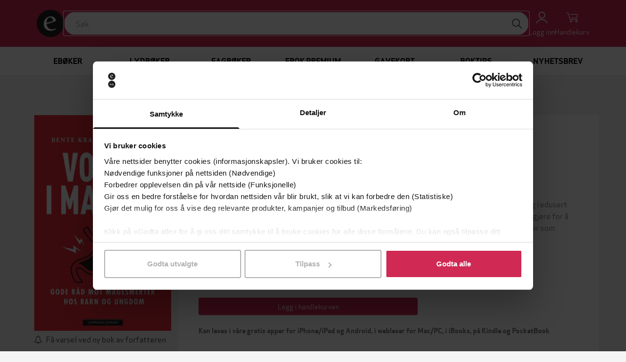

--- FILE ---
content_type: text/html; charset=utf-8
request_url: https://ebok.no/eboker/helse-og-livsstil/vondt-i-magen-bente-krane-kvenshagen-9788202588069/
body_size: 14614
content:




<!DOCTYPE html>
<html lang="nb">
  <head>
    <meta charset="utf-8">
    <meta http-equiv="content-language" content="nb">
    <meta http-equiv="X-UA-Compatible" content="IE=edge">
    <meta name="author" content="">
    <meta name="description" content="Kjøp Vondt i magen? av Bente Krane Kvenshagen på EBOK.NO, Norges største bokhandel for ebøker og lydbøker. Les på mobil, nettbrett, Kindle og Pocketbook!">
    <meta name="keywords" content="Vondt i magen?, Bente Krane Kvenshagen, Camilla Kuhn, ebok, epub">
    <meta name="robots" content="index, follow">
    <meta name="viewport" content="width=device-width, initial-scale=1">

    
<meta property="og:site_name" content="EBOK.NO">
<meta property="og:type" content="book">
<meta property="og:title" content="Vondt i magen? - gode råd mot magesmerter hos barn og ungdom (ebok) av Bente Krane Kvenshagen">
<meta property="og:description" content="Kjøp Vondt i magen? av Bente Krane Kvenshagen på EBOK.NO, Norges største bokhandel for ebøker og lydbøker. Les på mobil, nettbrett, Kindle og Pocketbook!">
<meta property="og:image" content="https://do94b8augmkyt.cloudfront.net/thumbnail/9788202588069_3e34089b0c294208cbb41a73e5066ae2f324fb66_560.jpgx150.jpg">

    
<script>
  var google_tag_params = {
    ecomm_pagetype: 'product',
    ecomm_prodid: '9788202588069',
    ecomm_totalvalue: 279,
  };
</script>

    

    <title>Vondt i magen? - gode råd mot magesmerter hos barn og ungdo… | EBOK.NO</title>

    <link rel="alternate" hreflang="nb" href="https://ebok.no/eboker/helse-og-livsstil/vondt-i-magen-bente-krane-kvenshagen-9788202588069/">
    <link rel="icon" href="https://storage.googleapis.com/pubfront-merchant-ebok/static/images/logo/ebok/favicon.ico">
    <link rel="image_src" href="https://do94b8augmkyt.cloudfront.net/thumbnail/9788202588069_3e34089b0c294208cbb41a73e5066ae2f324fb66_560.jpgx150.jpg">
    
    <link rel="stylesheet" href="https://ebok-cdn.pubfront.com/static/css/ebok.css?1768910965">
    <link rel="stylesheet" href="https://ebok-cdn.pubfront.com/static/dist/output.css?1768910965">
    

    <link rel="apple-touch-icon" href="https://storage.googleapis.com/pubfront-merchant-ebok/static/images/icons/web-clip/touch-icon-ebok.png">

    <!-- HTML5 shim and Respond.js IE8 support of HTML5 elements and media queries -->
    <!--[if lt IE 9]>
      <script src="https://oss.maxcdn.com/html5shiv/3.7.2/html5shiv.min.js"></script>
      <script src="https://oss.maxcdn.com/respond/1.4.2/respond.min.js"></script>
    <![endif]-->

    
<link rel="canonical" href="https://ebok.no/eboker/helse-og-livsstil/vondt-i-magen-bente-krane-kvenshagen-9788202588069/" />


    <script>
        
            ZENDESK_URL="/support_login/";PF_CHOICE_ADD_URL="/";CART_BUY_URL="/market/shop/buy_cart/";MEDIELOGIN_AUTO_LOGIN=false;LANGUAGE_CODE="nb";PF_CHOICE_SLUG="";APPLE_STORE_URL="https://itunes.apple.com/us/app/ebok.no/id683160171";TWITTER_HANDLE="EBOKno";THEME_NAME="ebok";ENABLE_GIFTS=true;CART_CANCEL_URL="/market/shop/bestilling/cancel/";libraryURL="/bokhylle/";PF_CHOICE_NAME="";CART_CHECKOUT_URL="/market/shop/cart/checkout/";MEDIE_LOGIN=false;TRACKER_DEBUG=false;SEND_TO_KINDLE_TASKS_URL="https://ignite.pubfront.com/tasks/TASKID/status/";oneClickBuyURL="/market/shop/ajax_buy_now/";NEWSLETTER_DELAY=6;DEFAULT_STAR_RATING=5;SHOPPING_CARTS_ACTIVE=true;SUPPORT_DRM_COMPATIBILITY_URL="https://hjelp.ebok.no/hc/no/sections/360002265232-Hvordan-leser-jeg-eb%C3%B8ker-";JPPOL_SSOID=null;DISABLE_SEARCH_SUGGESTIONS=false;searchURL="/search/%s/";CART_VIEW_URL="/market/shop/cart/view/";
        
    </script>
      
        
<script type="text/javascript">
  // No analytics, catch all tracking calls but don't do anything with them
  var _gaq = _gaq || [];
</script>

<script>
  dataLayer = [{"format": "epub", "series": "N/A", "price": "279.00", "id": 1392145, "category": "Helse og livsstil", "publisher": "Cappelen Damm", "name": "Vondt i magen?", "language": "nb", "author": "Bente Krane Kvenshagen", "promotion": false, "type": "text"}];
</script>
<!-- Google Tag Manager -->
<script>(function(w,d,s,l,i){w[l]=w[l]||[];w[l].push(
{'gtm.start': new Date().getTime(),event:'gtm.js'}
);var f=d.getElementsByTagName(s)[0],
j=d.createElement(s),dl=l!='dataLayer'?'&l='+l:'';j.async=true;j.src=
'https://www.googletagmanager.com/gtm.js?id='+i+dl;f.parentNode.insertBefore(j,f);
})(window,document,'script','dataLayer','GTM-MGWD83W');</script>
<!-- End Google Tag Manager -->

<script>
document.addEventListener('confirmed.pubfront', function (event) {
  var order = event.detail;

  dataLayer.push({
    'event': 'purchase-ga3',
    'ecommerce': {
      'purchase': {
        'actionField': {
          'id': order.id,
          'revenue': order.amount,
        },
        'products': order.items.map(function(item) {
          return {
            'name': item.name,
            'id': item.isbn,
            'price': item.price,
            'quantity': 1
          };
        })
      }
    }
  });

  dataLayer.push({
    event: "purchase",
    ecommerce: {
      transaction_id: order.id.toString(),
      value: order.amount,
      currency: "NOK",
      items: order.items.map(function(item) {
        return {
          item_id: item.isbn,
          item_name: item.name,
          currency: "NOK",
          price: item.price,
          quantity: 1
        }
      })
    }
  });
}, false);

document.addEventListener('recommendation-impression.pubfront', function (event) {
  dataLayer.push({
    'event': 'pf_recommendation_impression',
    'page_type': event.detail.page.type,
    'recommendation_test_name': event.detail.test.name,
    'recommendation_test_group': event.detail.test.group,
  });
}, false);

document.addEventListener('recommendation-click.pubfront', function (event) {
  dataLayer.push({
    'event': 'pf_recommendation_click',
    'recommendation_content': event.detail.content,
    'transport': 'beacon'
  });
}, false);
</script>

      
    <script>
      SHOPPING_CART_BOOKS = [];
    </script>
  </head>


  <body itemscope itemtype="http://schema.org/WebPage" data-theme="ebok" class="page_type_book is-logged-out is-not-flatrate-member " style="">
    
    
<!-- Google Tag Manager (noscript) -->
<noscript><iframe src="https://www.googletagmanager.com/ns.html?id=GTM-MGWD83W"
height="0" width="0" style="display:none;visibility:hidden"></iframe></noscript>
<!-- End Google Tag Manager (noscript) -->

    

    
    

    

<div id="navbar" class="bg-brand fixed top-0 left-0 right-0 z-20 transition-transform duration-300 -translate-y-40 translate-y-0 md:translate-y-0">
    

    

    <div class="flex flex-wrap justify-between md:gap-x-5 gap-y-2 items-center p-5 max-w-bootstrap-container mx-auto">
        <a class="order-1" href="/">
            <img class="h-14 hidden md:block" src="https://ebok-cdn.pubfront.com/static/images/logo/ebok/navbar.png?1768910965" alt="EBOK.NO">
            <img class="h-14 md:hidden" src="https://ebok-cdn.pubfront.com/static/images/logo/ebok/navbar_square.png?1768910965" alt="EBOK.NO">
        </a>

        

        <div class="order-4 dropdown">
            <button class="text-center text-white hover:text-gray-200" type="button" data-toggle="dropdown" aria-haspopup="true" aria-expanded="false" id="navbar-account">
                <i class="fa fa-user block text-2xl"></i>
                <span class="text-sm">Logg inn</span>
            </button>

            <ul class="dropdown-menu" aria-labelledby="navbar-account">
                







<li><a href="/konto/discounts/">Løs inn gavekort</a></li>

<li><a href="/support_login/">Kontakt kundeservice</a></li>



<li><a href="/konto/login/?next=">Logg inn</a></li>
<li><a href="/konto/signup/?next=">Opprett profil</a></li>


            </ul>
        </div>

        
        <a class="order-5 text-center text-white hover:text-gray-200 hover:no-underline relative" href="/market/shop/cart/view/">
            <i class="fa fa-shopping-cart block text-2xl"></i>
            <span class="text-sm">Handlekurv</span>
            
        </a>
        

        <button class="order-6 text-center text-white hover:text-gray-200 md:hidden" type="button" onclick="document.getElementById('sidebar').style.display = 'block';">
            <i class="fa fa-align-justify block text-2xl"></i>
            <span class="text-sm">Meny</span>
        </button>

        <div class="order-7 basis-full h-0 md:hidden"></div>

        <div class="order-last md:order-2 flex-1 relative" id="searchbar">
            <input class=" w-full rounded-full outline-brand px-6 py-3" type="text" placeholder="Søk">

            <button class="absolute top-1 right-1 w-10 h-10 rounded-full bg-white hover:bg-gray-200" type="button"><i class="fa fa-search text-xl"></i></button>
        </div>
    </div>
</div>

<script type="text/javascript">
    var NAVBAR_HEIGHT = 96;  // 6rem == 96pixels
    var navbar = document.getElementById('navbar');
    var lastY = 0;

    window.addEventListener('scroll', function() {
        var y = this.scrollY;
        if (y > lastY && y > NAVBAR_HEIGHT) {  // down, hide navbar
            navbar.classList.remove('translate-y-0');
        } else if (y < lastY) {  // up, show navbar
            navbar.classList.add('translate-y-0');
        }
        lastY = Math.max(y, 0);
    }, false);
</script>


    <div class="wrapper mt-40 md:mt-24">
      <div itemscope itemtype="http://schema.org/SiteNavigationElement" class="menu menu_id_content hidden md:block" role="navigation">
        <ul class="menu__list"><li class="menu__item menu__item_type_button menu__item_id_1"><a class="menu__inneritem" href="/eboker/" data-toggle="nav" data-on="mouseenter" data-target="1">Ebøker</a><ul class="menu__list" ><li class="menu__item menu__item_type_label"><a href="https://ebok.no/aktuelt/" class="menu__inneritem">Aktuelt</a><ul class="menu__list"><li class="menu__item menu__item_type_button"><a class="menu__inneritem" href="https://ebok.no/eboker/liste/bestselgere-eboker/">Bestselgere</a></li><li class="menu__item menu__item_type_button"><a class="menu__inneritem" href="https://ebok.no/eboker/liste/nyheter/">Nyheter</a></li><li class="menu__item menu__item_type_button"><a class="menu__inneritem" href="https://ebok.no/alle/liste/forhandssalg/">Kommer snart - forhåndsbestill nå!</a></li><li class="menu__item menu__item_type_button"><a class="menu__inneritem" href="https://ebok.no/eboker/liste/booktok-anbefalinger/">#BookTok</a></li><li class="menu__item menu__item_type_button"><a class="menu__inneritem" href="https://ebok.no/topp-10-boker/">Topp 10-lister</a></li><li class="menu__item menu__item_type_button"><a class="menu__inneritem" href="https://ebok.no/eboker/liste/tilbud/">Ebøker på tilbud</a></li><li class="menu__item menu__item_type_button"><a class="menu__inneritem" href="https://ebok.no/eboker/liste/eboker-under-50-lappen/">Ebøker under 50-lappen</a></li></ul></li><li class="menu__item menu__item_type_label"><a href="https://ebok.no/eboker/skjonnlitteratur/" class="menu__inneritem">Skjønnlitteratur</a><ul class="menu__list"><li class="menu__item menu__item_type_button"><a class="menu__inneritem" href="https://ebok.no/alle/liste/romaner/">Romaner</a></li><li class="menu__item menu__item_type_button"><a class="menu__inneritem" href="https://ebok.no/eboker/romantikk-og-drama">Romantikk og drama</a></li><li class="menu__item menu__item_type_button"><a class="menu__inneritem" href="https://ebok.no/eboker/erotikk/">Erotikk</a></li><li class="menu__item menu__item_type_button"><a class="menu__inneritem" href="https://ebok.no/eboker/liste/litteratur-noveller/">Noveller</a></li><li class="menu__item menu__item_type_button"><a class="menu__inneritem" href="https://ebok.no/eboker/liste/litteratur-lyrikk/">Lyrikk</a></li><li class="menu__item menu__item_type_button"><a class="menu__inneritem" href="https://ebok.no/eboker/fantasy-og-science-fiction/">Fantasy og science fiction</a></li><li class="menu__item menu__item_type_button"><a class="menu__inneritem" href="https://ebok.no/eboker/romanserier/">Romanserier</a></li><li class="menu__item menu__item_type_button"><a class="menu__inneritem" href="https://ebok.no/engelsk/">Engelske bøker</a></li><li class="menu__item menu__item_type_button"><a class="menu__inneritem" href="https://ebok.no/eboker/barneboker/">Barnebøker</a></li></ul></li><li class="menu__item menu__item_type_label"><a href="https://ebok.no/eboker/krim/" class="menu__inneritem">Krim og spenning</a><ul class="menu__list"><li class="menu__item menu__item_type_button"><a class="menu__inneritem" href="https://ebok.no/eboker/liste/krim-nyheter/">Nyheter</a></li><li class="menu__item menu__item_type_button"><a class="menu__inneritem" href="https://ebok.no/eboker/liste/litteratur-politikrim/">Politikrim</a></li><li class="menu__item menu__item_type_button"><a class="menu__inneritem" href="https://ebok.no/alle/liste/psykologiske-thrillere/">Psykologiske thrillere</a></li></ul></li><li class="menu__item menu__item_type_label"><a href="https://ebok.no/eboker/dokumentar-og-fakta/" class="menu__inneritem">Dokumentar og fakta</a><ul class="menu__list"><li class="menu__item menu__item_type_button"><a class="menu__inneritem" href="https://ebok.no/eboker/historie/">Historie</a></li><li class="menu__item menu__item_type_button"><a class="menu__inneritem" href="https://ebok.no/eboker/politikk-og-samfunn/">Politikk og samfunn</a></li><li class="menu__item menu__item_type_button"><a class="menu__inneritem" href="https://ebok.no/eboker/biografier/">Biografier</a></li><li class="menu__item menu__item_type_button"><a class="menu__inneritem" href="https://ebok.no/eboker/liste/tema-populaervitenskap/">Populærvitenskap</a></li><li class="menu__item menu__item_type_button"><a class="menu__inneritem" href="https://ebok.no/eboker/helse-og-livsstil/">Helse og livsstil</a></li><li class="menu__item menu__item_type_button"><a class="menu__inneritem" href="https://ebok.no/eboker/kunst-og-kultur/">Kunst og kultur</a></li><li class="menu__item menu__item_type_button"><a class="menu__inneritem" href="https://ebok.no/eboker/hobby-og-fritid/">Hobby og fritid</a></li><li class="menu__item menu__item_type_button"><a class="menu__inneritem" href="https://ebok.no/eboker/natur-og-dyr/">Natur og dyr</a></li></ul></li><li class="menu__item menu__item_type_label"><a href="https://ebok.no/eboker/fagboker/" class="menu__inneritem">Fagbøker</a><ul class="menu__list"><li class="menu__item menu__item_type_button"><a class="menu__inneritem" href="https://ebok.no/eboker/liste/medisin-helse-og-sykepleie/">Medisin, helse og sykepleie</a></li><li class="menu__item menu__item_type_button"><a class="menu__inneritem" href="https://ebok.no/eboker/liste/okonomi-og-ledelse/">Økonomi og ledelse</a></li><li class="menu__item menu__item_type_button"><a class="menu__inneritem" href="https://ebok.no/eboker/liste/jus/">Jus</a></li><li class="menu__item menu__item_type_button"><a class="menu__inneritem" href="https://ebok.no/eboker/liste/pedagoggikk/">Pedagogikk</a></li><li class="menu__item menu__item_type_button"><a class="menu__inneritem" href="https://ebok.no/eboker/liste/samfunnsvitenskap/">Samfunnsvitenskap</a></li><li class="menu__item menu__item_type_button"><a class="menu__inneritem" href="https://ebok.no/eboker/liste/psykologi/">Psykologi</a></li><li class="menu__item menu__item_type_button"><a class="menu__inneritem" href="https://ebok.no/eboker/liste/teknologi-og-ingeniorfag/">Teknologi og ingeniørfag</a></li><li class="menu__item menu__item_type_button"><a class="menu__inneritem" href="https://ebok.no/eboker/liste/data-og-informasjonsteknologi/">Data- og informasjonsteknologi</a></li><li class="menu__item menu__item_type_button"><a class="menu__inneritem" href="https://ebok.no/eboker/liste/matematikk-og-naturvitenskap/">Matematikk og naturvitenskap</a></li><li class="menu__item menu__item_type_button"><a class="menu__inneritem" href="https://ebok.no/eboker/liste/geofag-geografi-og-miljokunnskap/">Geofag, geografi og miljøkunnskap</a></li><li class="menu__item menu__item_type_button"><a class="menu__inneritem" href="https://ebok.no/eboker/liste/religion-historie-og-filosofi/">Religion, historie og filosofi</a></li><li class="menu__item menu__item_type_button"><a class="menu__inneritem" href="https://ebok.no/eboker/liste/sprak-og-litteratur/">Språk og litteratur</a></li><li class="menu__item menu__item_type_button"><a class="menu__inneritem" href="https://ebok.no/eboker/liste/kunst-og-design/">Kunst og design</a></li></ul></li><li class="menu__item menu__item_type_label"><a href="https://ebok.no/indieboker/" class="menu__inneritem">Indiebøker</a><ul class="menu__list"></ul></li></ul></li><li class="menu__item menu__item_type_button menu__item_id_2"><a class="menu__inneritem" href="/lydboker/" data-toggle="nav" data-on="mouseenter" data-target="2">Lydbøker</a><ul class="menu__list" ><li class="menu__item menu__item_type_label"><a href="https://ebok.no/lydboker-aktuelt/" class="menu__inneritem">Aktuelt</a><ul class="menu__list"><li class="menu__item menu__item_type_button"><a class="menu__inneritem" href="https://ebok.no/lydboker/liste/bestselgere-lydboker/">Bestselgere</a></li><li class="menu__item menu__item_type_button"><a class="menu__inneritem" href="https://ebok.no/lydboker/liste/nyheter-lydboker/">Nyheter</a></li><li class="menu__item menu__item_type_button"><a class="menu__inneritem" href="https://ebok.no/lydboker/liste/forhandssalg-lydboker/">Kommer snart - forhåndsbestill nå!</a></li><li class="menu__item menu__item_type_button"><a class="menu__inneritem" href="https://ebok.no/lydboker/liste/tilbud-lyd/">Lydbøker på tilbud nå</a></li><li class="menu__item menu__item_type_button"><a class="menu__inneritem" href="https://ebok.no/lydboker/liste/under-100/">Lydbøker under 100-lappen</a></li><li class="menu__item menu__item_type_button"><a class="menu__inneritem" href="https://ebok.no/lydboker/innlesere/">Populære innlesere</a></li></ul></li><li class="menu__item menu__item_type_label"><a href="https://ebok.no/lydboker/skjonnlitteratur/" class="menu__inneritem">Skjønnlitteratur</a><ul class="menu__list"><li class="menu__item menu__item_type_button"><a class="menu__inneritem" href="https://ebok.no/alle/liste/lydboker-romaner/">Romaner</a></li><li class="menu__item menu__item_type_button"><a class="menu__inneritem" href="https://ebok.no/lydboker/romantikk-og-drama/">Romantikk og drama</a></li><li class="menu__item menu__item_type_button"><a class="menu__inneritem" href="https://ebok.no/lydboker/erotikk/">Erotikk</a></li><li class="menu__item menu__item_type_button"><a class="menu__inneritem" href="https://ebok.no/lydboker/liste/lydboker-noveller/">Noveller</a></li><li class="menu__item menu__item_type_button"><a class="menu__inneritem" href="https://ebok.no/lydboker/liste/lydboker-lyrikk/">Lyrikk</a></li><li class="menu__item menu__item_type_button"><a class="menu__inneritem" href="https://ebok.no/lydboker/fantasy-og-science-fiction/">Fantasy og science fiction</a></li><li class="menu__item menu__item_type_button"><a class="menu__inneritem" href="https://ebok.no/lydboker/romanserier/">Romanserier</a></li><li class="menu__item menu__item_type_button"><a class="menu__inneritem" href="https://ebok.no/lydboker-engelsk/">Engelske lydbøker</a></li><li class="menu__item menu__item_type_button"><a class="menu__inneritem" href="https://ebok.no/lydboker/barneboker/">Barnebøker</a></li></ul></li><li class="menu__item menu__item_type_label"><a href="https://ebok.no/lydboker/krim/" class="menu__inneritem">Krim og spenning</a><ul class="menu__list"><li class="menu__item menu__item_type_button"><a class="menu__inneritem" href="https://ebok.no/lydboker/liste/nyheter-krim-lyd/">Nyheter</a></li><li class="menu__item menu__item_type_button"><a class="menu__inneritem" href="https://ebok.no/lydboker/liste/lydboker-politikrim/">Politikrim</a></li><li class="menu__item menu__item_type_button"><a class="menu__inneritem" href="https://ebok.no/alle/liste/lydboker-psykologiske-thrillere/">Psykologiske thrillere</a></li></ul></li><li class="menu__item menu__item_type_label"><a href="https://ebok.no/lydboker/dokumentar-og-fakta/" class="menu__inneritem">Dokumentar og fakta</a><ul class="menu__list"><li class="menu__item menu__item_type_button"><a class="menu__inneritem" href="https://ebok.no/alle/liste/sakprosa-aktuelt/">Populært nå</a></li><li class="menu__item menu__item_type_button"><a class="menu__inneritem" href="https://ebok.no/lydboker/historie/">Historie</a></li><li class="menu__item menu__item_type_button"><a class="menu__inneritem" href="https://ebok.no/lydboker/samfunn-og-debatt/">Samfunn og debatt</a></li><li class="menu__item menu__item_type_button"><a class="menu__inneritem" href="https://ebok.no/lydboker/liste/helse-og-livsstil/">Helse og livsstil</a></li><li class="menu__item menu__item_type_button"><a class="menu__inneritem" href="https://ebok.no/lydboker/liste/aktuelle-biografier/">Biografier</a></li><li class="menu__item menu__item_type_button"><a class="menu__inneritem" href="https://ebok.no/alle/liste/hobby-og-fritid/">Hobby og fritid</a></li></ul></li></ul></li><li class="menu__item menu__item_type_button menu__item_id_3"><a class="menu__inneritem" href="https://ebok.no/eboker/fagboker/" data-toggle="nav" data-on="mouseenter" data-target="3">Fagbøker</a><ul class="menu__list" ><li class="menu__item menu__item_type_label"><a href="https://ebok.no/eboker/fagboker/" class="menu__inneritem">Se alle fagbøker</a><ul class="menu__list"><li class="menu__item menu__item_type_button"><a class="menu__inneritem" href="https://ebok.no/eboker/liste/medisin-helse-og-sykepleie/">Medisin, helse og sykepleie</a></li><li class="menu__item menu__item_type_button"><a class="menu__inneritem" href="https://ebok.no/eboker/liste/okonomi-og-ledelse/">Økonomi og ledelse</a></li><li class="menu__item menu__item_type_button"><a class="menu__inneritem" href="https://ebok.no/eboker/liste/jus/">Jus</a></li><li class="menu__item menu__item_type_button"><a class="menu__inneritem" href="https://ebok.no/eboker/liste/pedagoggikk/">Pedagogikk</a></li><li class="menu__item menu__item_type_button"><a class="menu__inneritem" href="https://ebok.no/eboker/liste/samfunnsvitenskap/">Samfunnsvitenskap</a></li><li class="menu__item menu__item_type_button"><a class="menu__inneritem" href="https://ebok.no/eboker/liste/psykologi/">Psykologi</a></li></ul></li><li class="menu__item menu__item_type_label"><span class="menu__inneritem"></span><ul class="menu__list"><li class="menu__item menu__item_type_button"><a class="menu__inneritem" href="https://ebok.no/eboker/liste/teknologi-og-ingeniorfag/">Teknologi og ingeniørfag</a></li><li class="menu__item menu__item_type_button"><a class="menu__inneritem" href="https://ebok.no/eboker/liste/data-og-informasjonsteknologi/">Data- og informasjonsteknologi</a></li><li class="menu__item menu__item_type_button"><a class="menu__inneritem" href="https://ebok.no/eboker/liste/matematikk-og-naturvitenskap/">Matematikk og naturvitenskap</a></li><li class="menu__item menu__item_type_button"><a class="menu__inneritem" href="https://ebok.no/eboker/liste/geofag-geografi-og-miljokunnskap/">Geofag, geografi og miljøkunnskap</a></li></ul></li><li class="menu__item menu__item_type_label"><span class="menu__inneritem"></span><ul class="menu__list"><li class="menu__item menu__item_type_button"><a class="menu__inneritem" href="https://ebok.no/eboker/liste/religion-historie-og-filosofi/">Religion, historie og filosofi</a></li><li class="menu__item menu__item_type_button"><a class="menu__inneritem" href="https://ebok.no/eboker/liste/sprak-og-litteratur/">Språk og litteratur</a></li><li class="menu__item menu__item_type_button"><a class="menu__inneritem" href="https://ebok.no/eboker/liste/kunst-og-design/">Kunst og design</a></li></ul></li><li class="menu__item menu__item_type_label"><span class="menu__inneritem"></span><ul class="menu__list"></ul></li><li class="menu__item menu__item_type_label"><span class="menu__inneritem"></span><ul class="menu__list"></ul></li><li class="menu__item menu__item_type_label"><span class="menu__inneritem"></span><ul class="menu__list"></ul></li></ul></li><li class="menu__item menu__item_type_button menu__item_id_4"><a class="menu__inneritem" href="/premium-kom-i-gang/" data-toggle="nav" data-on="mouseenter" data-target="4">Ebok Premium</a><ul class="menu__list" ><li class="menu__item menu__item_type_label"><a href="https://ebok.no/premium-eboker/" class="menu__inneritem">Ebøker</a><ul class="menu__list"><li class="menu__item menu__item_type_button"><a class="menu__inneritem" href="https://ebok.no/premium-eboker-krimogspenning/">Krim og spenning</a></li><li class="menu__item menu__item_type_button"><a class="menu__inneritem" href="https://ebok.no/premium-eboker-feelgood-romantikk/">Feelgood og romantikk</a></li><li class="menu__item menu__item_type_button"><a class="menu__inneritem" href="https://ebok.no/premium-eboker-romaner/">Skjønnlitteratur</a></li><li class="menu__item menu__item_type_button"><a class="menu__inneritem" href="https://ebok.no/premium-eboker-dokumentar-fakta/">Dokumentar og fakta</a></li><li class="menu__item menu__item_type_button"><a class="menu__inneritem" href="https://ebok.no/premium-eboker-barneboker/">Barnebøker</a></li></ul></li><li class="menu__item menu__item_type_label"><a href="https://ebok.no/premium-lydboker/" class="menu__inneritem">Lydbøker</a><ul class="menu__list"><li class="menu__item menu__item_type_button"><a class="menu__inneritem" href="https://ebok.no/premium-lydboker-krimogspenning/">Krim og spenning</a></li><li class="menu__item menu__item_type_button"><a class="menu__inneritem" href="https://ebok.no/premium-lydboker-feelgood-romantikk/">Feelgood og romantikk</a></li><li class="menu__item menu__item_type_button"><a class="menu__inneritem" href="https://ebok.no/premium-lydboker-romaner/">Skjønnlitteratur</a></li><li class="menu__item menu__item_type_button"><a class="menu__inneritem" href="https://ebok.no/premium-lydboker-dokumentar-fakta/">Dokumentar og fakta</a></li><li class="menu__item menu__item_type_button"><a class="menu__inneritem" href="https://ebok.no/premium-lydboker-barneboker/">Barnebøker</a></li></ul></li><li class="menu__item menu__item_type_label"><span class="menu__inneritem"></span><ul class="menu__list"></ul></li><li class="menu__item menu__item_type_label"><span class="menu__inneritem"></span><ul class="menu__list"></ul></li><li class="menu__item menu__item_type_label"><span class="menu__inneritem"></span><ul class="menu__list"></ul></li></ul></li><li class="menu__item menu__item_type_button"><a class="menu__inneritem" href="/gavekort/">Gavekort</a></li><li class="menu__item menu__item_type_button"><a class="menu__inneritem" href="https://ebok.no/boktips/">Boktips</a></li><li class="menu__item menu__item_type_button"><a class="menu__inneritem" href="https://ebok.no/nyhetsbrev/">Nyhetsbrev</a></li></ul>
      </div>
      <aside class="hidden fixed top-0 left-0 right-0 h-screen z-40" aria-label="Sidebar" id="sidebar"><button class="fixed top-5 right-5 text-center" type="button" onclick="document.getElementById('sidebar').style.display = 'none';"><i class="fa fa-times block text-2xl"></i><span class="text-sm">Lukk</span></button><div class="h-full px-3 py-4 overflow-y-auto bg-gray-50"><ul class="space-y-4"><li><a href="/eboker/" onclick="document.getElementById('sidebar-5').classList.toggle('hide'); return false;" class="flex items-center p-2 text-gray-900 font-semibold rounded-lg hover:bg-gray-100 hover:no-underline"><span class="ml-3">Ebøker</span></a><ul id="sidebar-5" class="hide space-y-3"><li><a href="https://ebok.no/aktuelt/" class="block p-2 text-gray-900 rounded-lg hover:bg-gray-100 hover:no-underline"><span class="ml-4">Aktuelt</span></a><ul class="space-y-2"><li><a href="https://ebok.no/eboker/liste/bestselgere-eboker/" class="block p-2 text-gray-900 rounded-lg hover:bg-gray-100 hover:no-underline"><span class="ml-5">Bestselgere</span></a></li><li><a href="https://ebok.no/eboker/liste/nyheter/" class="block p-2 text-gray-900 rounded-lg hover:bg-gray-100 hover:no-underline"><span class="ml-5">Nyheter</span></a></li><li><a href="https://ebok.no/alle/liste/forhandssalg/" class="block p-2 text-gray-900 rounded-lg hover:bg-gray-100 hover:no-underline"><span class="ml-5">Kommer snart - forhåndsbestill nå!</span></a></li><li><a href="https://ebok.no/eboker/liste/booktok-anbefalinger/" class="block p-2 text-gray-900 rounded-lg hover:bg-gray-100 hover:no-underline"><span class="ml-5">#BookTok</span></a></li><li><a href="https://ebok.no/topp-10-boker/" class="block p-2 text-gray-900 rounded-lg hover:bg-gray-100 hover:no-underline"><span class="ml-5">Topp 10-lister</span></a></li><li><a href="https://ebok.no/eboker/liste/tilbud/" class="block p-2 text-gray-900 rounded-lg hover:bg-gray-100 hover:no-underline"><span class="ml-5">Ebøker på tilbud</span></a></li><li><a href="https://ebok.no/eboker/liste/eboker-under-50-lappen/" class="block p-2 text-gray-900 rounded-lg hover:bg-gray-100 hover:no-underline"><span class="ml-5">Ebøker under 50-lappen</span></a></li></ul></li><li><a href="https://ebok.no/eboker/skjonnlitteratur/" class="block p-2 text-gray-900 rounded-lg hover:bg-gray-100 hover:no-underline"><span class="ml-4">Skjønnlitteratur</span></a><ul class="space-y-2"><li><a href="https://ebok.no/alle/liste/romaner/" class="block p-2 text-gray-900 rounded-lg hover:bg-gray-100 hover:no-underline"><span class="ml-5">Romaner</span></a></li><li><a href="https://ebok.no/eboker/romantikk-og-drama" class="block p-2 text-gray-900 rounded-lg hover:bg-gray-100 hover:no-underline"><span class="ml-5">Romantikk og drama</span></a></li><li><a href="https://ebok.no/eboker/erotikk/" class="block p-2 text-gray-900 rounded-lg hover:bg-gray-100 hover:no-underline"><span class="ml-5">Erotikk</span></a></li><li><a href="https://ebok.no/eboker/liste/litteratur-noveller/" class="block p-2 text-gray-900 rounded-lg hover:bg-gray-100 hover:no-underline"><span class="ml-5">Noveller</span></a></li><li><a href="https://ebok.no/eboker/liste/litteratur-lyrikk/" class="block p-2 text-gray-900 rounded-lg hover:bg-gray-100 hover:no-underline"><span class="ml-5">Lyrikk</span></a></li><li><a href="https://ebok.no/eboker/fantasy-og-science-fiction/" class="block p-2 text-gray-900 rounded-lg hover:bg-gray-100 hover:no-underline"><span class="ml-5">Fantasy og science fiction</span></a></li><li><a href="https://ebok.no/eboker/romanserier/" class="block p-2 text-gray-900 rounded-lg hover:bg-gray-100 hover:no-underline"><span class="ml-5">Romanserier</span></a></li><li><a href="https://ebok.no/engelsk/" class="block p-2 text-gray-900 rounded-lg hover:bg-gray-100 hover:no-underline"><span class="ml-5">Engelske bøker</span></a></li><li><a href="https://ebok.no/eboker/barneboker/" class="block p-2 text-gray-900 rounded-lg hover:bg-gray-100 hover:no-underline"><span class="ml-5">Barnebøker</span></a></li></ul></li><li><a href="https://ebok.no/eboker/krim/" class="block p-2 text-gray-900 rounded-lg hover:bg-gray-100 hover:no-underline"><span class="ml-4">Krim og spenning</span></a><ul class="space-y-2"><li><a href="https://ebok.no/eboker/liste/krim-nyheter/" class="block p-2 text-gray-900 rounded-lg hover:bg-gray-100 hover:no-underline"><span class="ml-5">Nyheter</span></a></li><li><a href="https://ebok.no/eboker/liste/litteratur-politikrim/" class="block p-2 text-gray-900 rounded-lg hover:bg-gray-100 hover:no-underline"><span class="ml-5">Politikrim</span></a></li><li><a href="https://ebok.no/alle/liste/psykologiske-thrillere/" class="block p-2 text-gray-900 rounded-lg hover:bg-gray-100 hover:no-underline"><span class="ml-5">Psykologiske thrillere</span></a></li></ul></li><li><a href="https://ebok.no/eboker/dokumentar-og-fakta/" class="block p-2 text-gray-900 rounded-lg hover:bg-gray-100 hover:no-underline"><span class="ml-4">Dokumentar og fakta</span></a><ul class="space-y-2"><li><a href="https://ebok.no/eboker/historie/" class="block p-2 text-gray-900 rounded-lg hover:bg-gray-100 hover:no-underline"><span class="ml-5">Historie</span></a></li><li><a href="https://ebok.no/eboker/politikk-og-samfunn/" class="block p-2 text-gray-900 rounded-lg hover:bg-gray-100 hover:no-underline"><span class="ml-5">Politikk og samfunn</span></a></li><li><a href="https://ebok.no/eboker/biografier/" class="block p-2 text-gray-900 rounded-lg hover:bg-gray-100 hover:no-underline"><span class="ml-5">Biografier</span></a></li><li><a href="https://ebok.no/eboker/liste/tema-populaervitenskap/" class="block p-2 text-gray-900 rounded-lg hover:bg-gray-100 hover:no-underline"><span class="ml-5">Populærvitenskap</span></a></li><li><a href="https://ebok.no/eboker/helse-og-livsstil/" class="block p-2 text-gray-900 rounded-lg hover:bg-gray-100 hover:no-underline"><span class="ml-5">Helse og livsstil</span></a></li><li><a href="https://ebok.no/eboker/kunst-og-kultur/" class="block p-2 text-gray-900 rounded-lg hover:bg-gray-100 hover:no-underline"><span class="ml-5">Kunst og kultur</span></a></li><li><a href="https://ebok.no/eboker/hobby-og-fritid/" class="block p-2 text-gray-900 rounded-lg hover:bg-gray-100 hover:no-underline"><span class="ml-5">Hobby og fritid</span></a></li><li><a href="https://ebok.no/eboker/natur-og-dyr/" class="block p-2 text-gray-900 rounded-lg hover:bg-gray-100 hover:no-underline"><span class="ml-5">Natur og dyr</span></a></li></ul></li><li><a href="https://ebok.no/eboker/fagboker/" class="block p-2 text-gray-900 rounded-lg hover:bg-gray-100 hover:no-underline"><span class="ml-4">Fagbøker</span></a><ul class="space-y-2"><li><a href="https://ebok.no/eboker/liste/medisin-helse-og-sykepleie/" class="block p-2 text-gray-900 rounded-lg hover:bg-gray-100 hover:no-underline"><span class="ml-5">Medisin, helse og sykepleie</span></a></li><li><a href="https://ebok.no/eboker/liste/okonomi-og-ledelse/" class="block p-2 text-gray-900 rounded-lg hover:bg-gray-100 hover:no-underline"><span class="ml-5">Økonomi og ledelse</span></a></li><li><a href="https://ebok.no/eboker/liste/jus/" class="block p-2 text-gray-900 rounded-lg hover:bg-gray-100 hover:no-underline"><span class="ml-5">Jus</span></a></li><li><a href="https://ebok.no/eboker/liste/pedagoggikk/" class="block p-2 text-gray-900 rounded-lg hover:bg-gray-100 hover:no-underline"><span class="ml-5">Pedagogikk</span></a></li><li><a href="https://ebok.no/eboker/liste/samfunnsvitenskap/" class="block p-2 text-gray-900 rounded-lg hover:bg-gray-100 hover:no-underline"><span class="ml-5">Samfunnsvitenskap</span></a></li><li><a href="https://ebok.no/eboker/liste/psykologi/" class="block p-2 text-gray-900 rounded-lg hover:bg-gray-100 hover:no-underline"><span class="ml-5">Psykologi</span></a></li><li><a href="https://ebok.no/eboker/liste/teknologi-og-ingeniorfag/" class="block p-2 text-gray-900 rounded-lg hover:bg-gray-100 hover:no-underline"><span class="ml-5">Teknologi og ingeniørfag</span></a></li><li><a href="https://ebok.no/eboker/liste/data-og-informasjonsteknologi/" class="block p-2 text-gray-900 rounded-lg hover:bg-gray-100 hover:no-underline"><span class="ml-5">Data- og informasjonsteknologi</span></a></li><li><a href="https://ebok.no/eboker/liste/matematikk-og-naturvitenskap/" class="block p-2 text-gray-900 rounded-lg hover:bg-gray-100 hover:no-underline"><span class="ml-5">Matematikk og naturvitenskap</span></a></li><li><a href="https://ebok.no/eboker/liste/geofag-geografi-og-miljokunnskap/" class="block p-2 text-gray-900 rounded-lg hover:bg-gray-100 hover:no-underline"><span class="ml-5">Geofag, geografi og miljøkunnskap</span></a></li><li><a href="https://ebok.no/eboker/liste/religion-historie-og-filosofi/" class="block p-2 text-gray-900 rounded-lg hover:bg-gray-100 hover:no-underline"><span class="ml-5">Religion, historie og filosofi</span></a></li><li><a href="https://ebok.no/eboker/liste/sprak-og-litteratur/" class="block p-2 text-gray-900 rounded-lg hover:bg-gray-100 hover:no-underline"><span class="ml-5">Språk og litteratur</span></a></li><li><a href="https://ebok.no/eboker/liste/kunst-og-design/" class="block p-2 text-gray-900 rounded-lg hover:bg-gray-100 hover:no-underline"><span class="ml-5">Kunst og design</span></a></li></ul></li><li><a href="https://ebok.no/indieboker/" class="block p-2 text-gray-900 rounded-lg hover:bg-gray-100 hover:no-underline"><span class="ml-4">Indiebøker</span></a><ul class="space-y-2"></ul></li></ul></li><li><a href="/lydboker/" onclick="document.getElementById('sidebar-6').classList.toggle('hide'); return false;" class="flex items-center p-2 text-gray-900 font-semibold rounded-lg hover:bg-gray-100 hover:no-underline"><span class="ml-3">Lydbøker</span></a><ul id="sidebar-6" class="hide space-y-3"><li><a href="https://ebok.no/lydboker-aktuelt/" class="block p-2 text-gray-900 rounded-lg hover:bg-gray-100 hover:no-underline"><span class="ml-4">Aktuelt</span></a><ul class="space-y-2"><li><a href="https://ebok.no/lydboker/liste/bestselgere-lydboker/" class="block p-2 text-gray-900 rounded-lg hover:bg-gray-100 hover:no-underline"><span class="ml-5">Bestselgere</span></a></li><li><a href="https://ebok.no/lydboker/liste/nyheter-lydboker/" class="block p-2 text-gray-900 rounded-lg hover:bg-gray-100 hover:no-underline"><span class="ml-5">Nyheter</span></a></li><li><a href="https://ebok.no/lydboker/liste/forhandssalg-lydboker/" class="block p-2 text-gray-900 rounded-lg hover:bg-gray-100 hover:no-underline"><span class="ml-5">Kommer snart - forhåndsbestill nå!</span></a></li><li><a href="https://ebok.no/lydboker/liste/tilbud-lyd/" class="block p-2 text-gray-900 rounded-lg hover:bg-gray-100 hover:no-underline"><span class="ml-5">Lydbøker på tilbud nå</span></a></li><li><a href="https://ebok.no/lydboker/liste/under-100/" class="block p-2 text-gray-900 rounded-lg hover:bg-gray-100 hover:no-underline"><span class="ml-5">Lydbøker under 100-lappen</span></a></li><li><a href="https://ebok.no/lydboker/innlesere/" class="block p-2 text-gray-900 rounded-lg hover:bg-gray-100 hover:no-underline"><span class="ml-5">Populære innlesere</span></a></li></ul></li><li><a href="https://ebok.no/lydboker/skjonnlitteratur/" class="block p-2 text-gray-900 rounded-lg hover:bg-gray-100 hover:no-underline"><span class="ml-4">Skjønnlitteratur</span></a><ul class="space-y-2"><li><a href="https://ebok.no/alle/liste/lydboker-romaner/" class="block p-2 text-gray-900 rounded-lg hover:bg-gray-100 hover:no-underline"><span class="ml-5">Romaner</span></a></li><li><a href="https://ebok.no/lydboker/romantikk-og-drama/" class="block p-2 text-gray-900 rounded-lg hover:bg-gray-100 hover:no-underline"><span class="ml-5">Romantikk og drama</span></a></li><li><a href="https://ebok.no/lydboker/erotikk/" class="block p-2 text-gray-900 rounded-lg hover:bg-gray-100 hover:no-underline"><span class="ml-5">Erotikk</span></a></li><li><a href="https://ebok.no/lydboker/liste/lydboker-noveller/" class="block p-2 text-gray-900 rounded-lg hover:bg-gray-100 hover:no-underline"><span class="ml-5">Noveller</span></a></li><li><a href="https://ebok.no/lydboker/liste/lydboker-lyrikk/" class="block p-2 text-gray-900 rounded-lg hover:bg-gray-100 hover:no-underline"><span class="ml-5">Lyrikk</span></a></li><li><a href="https://ebok.no/lydboker/fantasy-og-science-fiction/" class="block p-2 text-gray-900 rounded-lg hover:bg-gray-100 hover:no-underline"><span class="ml-5">Fantasy og science fiction</span></a></li><li><a href="https://ebok.no/lydboker/romanserier/" class="block p-2 text-gray-900 rounded-lg hover:bg-gray-100 hover:no-underline"><span class="ml-5">Romanserier</span></a></li><li><a href="https://ebok.no/lydboker-engelsk/" class="block p-2 text-gray-900 rounded-lg hover:bg-gray-100 hover:no-underline"><span class="ml-5">Engelske lydbøker</span></a></li><li><a href="https://ebok.no/lydboker/barneboker/" class="block p-2 text-gray-900 rounded-lg hover:bg-gray-100 hover:no-underline"><span class="ml-5">Barnebøker</span></a></li></ul></li><li><a href="https://ebok.no/lydboker/krim/" class="block p-2 text-gray-900 rounded-lg hover:bg-gray-100 hover:no-underline"><span class="ml-4">Krim og spenning</span></a><ul class="space-y-2"><li><a href="https://ebok.no/lydboker/liste/nyheter-krim-lyd/" class="block p-2 text-gray-900 rounded-lg hover:bg-gray-100 hover:no-underline"><span class="ml-5">Nyheter</span></a></li><li><a href="https://ebok.no/lydboker/liste/lydboker-politikrim/" class="block p-2 text-gray-900 rounded-lg hover:bg-gray-100 hover:no-underline"><span class="ml-5">Politikrim</span></a></li><li><a href="https://ebok.no/alle/liste/lydboker-psykologiske-thrillere/" class="block p-2 text-gray-900 rounded-lg hover:bg-gray-100 hover:no-underline"><span class="ml-5">Psykologiske thrillere</span></a></li></ul></li><li><a href="https://ebok.no/lydboker/dokumentar-og-fakta/" class="block p-2 text-gray-900 rounded-lg hover:bg-gray-100 hover:no-underline"><span class="ml-4">Dokumentar og fakta</span></a><ul class="space-y-2"><li><a href="https://ebok.no/alle/liste/sakprosa-aktuelt/" class="block p-2 text-gray-900 rounded-lg hover:bg-gray-100 hover:no-underline"><span class="ml-5">Populært nå</span></a></li><li><a href="https://ebok.no/lydboker/historie/" class="block p-2 text-gray-900 rounded-lg hover:bg-gray-100 hover:no-underline"><span class="ml-5">Historie</span></a></li><li><a href="https://ebok.no/lydboker/samfunn-og-debatt/" class="block p-2 text-gray-900 rounded-lg hover:bg-gray-100 hover:no-underline"><span class="ml-5">Samfunn og debatt</span></a></li><li><a href="https://ebok.no/lydboker/liste/helse-og-livsstil/" class="block p-2 text-gray-900 rounded-lg hover:bg-gray-100 hover:no-underline"><span class="ml-5">Helse og livsstil</span></a></li><li><a href="https://ebok.no/lydboker/liste/aktuelle-biografier/" class="block p-2 text-gray-900 rounded-lg hover:bg-gray-100 hover:no-underline"><span class="ml-5">Biografier</span></a></li><li><a href="https://ebok.no/alle/liste/hobby-og-fritid/" class="block p-2 text-gray-900 rounded-lg hover:bg-gray-100 hover:no-underline"><span class="ml-5">Hobby og fritid</span></a></li></ul></li></ul></li><li><a href="https://ebok.no/eboker/fagboker/" onclick="document.getElementById('sidebar-7').classList.toggle('hide'); return false;" class="flex items-center p-2 text-gray-900 font-semibold rounded-lg hover:bg-gray-100 hover:no-underline"><span class="ml-3">Fagbøker</span></a><ul id="sidebar-7" class="hide space-y-3"><li><a href="https://ebok.no/eboker/fagboker/" class="block p-2 text-gray-900 rounded-lg hover:bg-gray-100 hover:no-underline"><span class="ml-4">Se alle fagbøker</span></a><ul class="space-y-2"><li><a href="https://ebok.no/eboker/liste/medisin-helse-og-sykepleie/" class="block p-2 text-gray-900 rounded-lg hover:bg-gray-100 hover:no-underline"><span class="ml-5">Medisin, helse og sykepleie</span></a></li><li><a href="https://ebok.no/eboker/liste/okonomi-og-ledelse/" class="block p-2 text-gray-900 rounded-lg hover:bg-gray-100 hover:no-underline"><span class="ml-5">Økonomi og ledelse</span></a></li><li><a href="https://ebok.no/eboker/liste/jus/" class="block p-2 text-gray-900 rounded-lg hover:bg-gray-100 hover:no-underline"><span class="ml-5">Jus</span></a></li><li><a href="https://ebok.no/eboker/liste/pedagoggikk/" class="block p-2 text-gray-900 rounded-lg hover:bg-gray-100 hover:no-underline"><span class="ml-5">Pedagogikk</span></a></li><li><a href="https://ebok.no/eboker/liste/samfunnsvitenskap/" class="block p-2 text-gray-900 rounded-lg hover:bg-gray-100 hover:no-underline"><span class="ml-5">Samfunnsvitenskap</span></a></li><li><a href="https://ebok.no/eboker/liste/psykologi/" class="block p-2 text-gray-900 rounded-lg hover:bg-gray-100 hover:no-underline"><span class="ml-5">Psykologi</span></a></li></ul></li><li><span class="block p-2 text-gray-600 rounded-lg text-xs uppercase"><span class="ml-4"></span></span><ul class="space-y-2"><li><a href="https://ebok.no/eboker/liste/teknologi-og-ingeniorfag/" class="block p-2 text-gray-900 rounded-lg hover:bg-gray-100 hover:no-underline"><span class="ml-5">Teknologi og ingeniørfag</span></a></li><li><a href="https://ebok.no/eboker/liste/data-og-informasjonsteknologi/" class="block p-2 text-gray-900 rounded-lg hover:bg-gray-100 hover:no-underline"><span class="ml-5">Data- og informasjonsteknologi</span></a></li><li><a href="https://ebok.no/eboker/liste/matematikk-og-naturvitenskap/" class="block p-2 text-gray-900 rounded-lg hover:bg-gray-100 hover:no-underline"><span class="ml-5">Matematikk og naturvitenskap</span></a></li><li><a href="https://ebok.no/eboker/liste/geofag-geografi-og-miljokunnskap/" class="block p-2 text-gray-900 rounded-lg hover:bg-gray-100 hover:no-underline"><span class="ml-5">Geofag, geografi og miljøkunnskap</span></a></li></ul></li><li><span class="block p-2 text-gray-600 rounded-lg text-xs uppercase"><span class="ml-4"></span></span><ul class="space-y-2"><li><a href="https://ebok.no/eboker/liste/religion-historie-og-filosofi/" class="block p-2 text-gray-900 rounded-lg hover:bg-gray-100 hover:no-underline"><span class="ml-5">Religion, historie og filosofi</span></a></li><li><a href="https://ebok.no/eboker/liste/sprak-og-litteratur/" class="block p-2 text-gray-900 rounded-lg hover:bg-gray-100 hover:no-underline"><span class="ml-5">Språk og litteratur</span></a></li><li><a href="https://ebok.no/eboker/liste/kunst-og-design/" class="block p-2 text-gray-900 rounded-lg hover:bg-gray-100 hover:no-underline"><span class="ml-5">Kunst og design</span></a></li></ul></li><li><span class="block p-2 text-gray-600 rounded-lg text-xs uppercase"><span class="ml-4"></span></span><ul class="space-y-2"></ul></li><li><span class="block p-2 text-gray-600 rounded-lg text-xs uppercase"><span class="ml-4"></span></span><ul class="space-y-2"></ul></li><li><span class="block p-2 text-gray-600 rounded-lg text-xs uppercase"><span class="ml-4"></span></span><ul class="space-y-2"></ul></li></ul></li><li><a href="/premium-kom-i-gang/" onclick="document.getElementById('sidebar-85').classList.toggle('hide'); return false;" class="flex items-center p-2 text-gray-900 font-semibold rounded-lg hover:bg-gray-100 hover:no-underline"><span class="ml-3">Ebok Premium</span></a><ul id="sidebar-85" class="hide space-y-3"><li><a href="https://ebok.no/premium-eboker/" class="block p-2 text-gray-900 rounded-lg hover:bg-gray-100 hover:no-underline"><span class="ml-4">Ebøker</span></a><ul class="space-y-2"><li><a href="https://ebok.no/premium-eboker-krimogspenning/" class="block p-2 text-gray-900 rounded-lg hover:bg-gray-100 hover:no-underline"><span class="ml-5">Krim og spenning</span></a></li><li><a href="https://ebok.no/premium-eboker-feelgood-romantikk/" class="block p-2 text-gray-900 rounded-lg hover:bg-gray-100 hover:no-underline"><span class="ml-5">Feelgood og romantikk</span></a></li><li><a href="https://ebok.no/premium-eboker-romaner/" class="block p-2 text-gray-900 rounded-lg hover:bg-gray-100 hover:no-underline"><span class="ml-5">Skjønnlitteratur</span></a></li><li><a href="https://ebok.no/premium-eboker-dokumentar-fakta/" class="block p-2 text-gray-900 rounded-lg hover:bg-gray-100 hover:no-underline"><span class="ml-5">Dokumentar og fakta</span></a></li><li><a href="https://ebok.no/premium-eboker-barneboker/" class="block p-2 text-gray-900 rounded-lg hover:bg-gray-100 hover:no-underline"><span class="ml-5">Barnebøker</span></a></li></ul></li><li><a href="https://ebok.no/premium-lydboker/" class="block p-2 text-gray-900 rounded-lg hover:bg-gray-100 hover:no-underline"><span class="ml-4">Lydbøker</span></a><ul class="space-y-2"><li><a href="https://ebok.no/premium-lydboker-krimogspenning/" class="block p-2 text-gray-900 rounded-lg hover:bg-gray-100 hover:no-underline"><span class="ml-5">Krim og spenning</span></a></li><li><a href="https://ebok.no/premium-lydboker-feelgood-romantikk/" class="block p-2 text-gray-900 rounded-lg hover:bg-gray-100 hover:no-underline"><span class="ml-5">Feelgood og romantikk</span></a></li><li><a href="https://ebok.no/premium-lydboker-romaner/" class="block p-2 text-gray-900 rounded-lg hover:bg-gray-100 hover:no-underline"><span class="ml-5">Skjønnlitteratur</span></a></li><li><a href="https://ebok.no/premium-lydboker-dokumentar-fakta/" class="block p-2 text-gray-900 rounded-lg hover:bg-gray-100 hover:no-underline"><span class="ml-5">Dokumentar og fakta</span></a></li><li><a href="https://ebok.no/premium-lydboker-barneboker/" class="block p-2 text-gray-900 rounded-lg hover:bg-gray-100 hover:no-underline"><span class="ml-5">Barnebøker</span></a></li></ul></li><li><span class="block p-2 text-gray-600 rounded-lg text-xs uppercase"><span class="ml-4"></span></span><ul class="space-y-2"></ul></li><li><span class="block p-2 text-gray-600 rounded-lg text-xs uppercase"><span class="ml-4"></span></span><ul class="space-y-2"></ul></li><li><span class="block p-2 text-gray-600 rounded-lg text-xs uppercase"><span class="ml-4"></span></span><ul class="space-y-2"></ul></li></ul></li><li><a href="/gavekort/"  class="flex items-center p-2 text-gray-900 font-semibold rounded-lg hover:bg-gray-100 hover:no-underline"><span class="ml-3">Gavekort</span></a></li><li><a href="https://ebok.no/boktips/"  class="flex items-center p-2 text-gray-900 font-semibold rounded-lg hover:bg-gray-100 hover:no-underline"><span class="ml-3">Boktips</span></a></li><li><a href="https://ebok.no/nyhetsbrev/"  class="flex items-center p-2 text-gray-900 font-semibold rounded-lg hover:bg-gray-100 hover:no-underline"><span class="ml-3">Nyhetsbrev</span></a></li></ul></div></aside>

      <div class="content">
        <div class="container-fluid ">
          
<div class="messages">
  <noscript>
    <div class="alert alert-danger message" role="alert">EBOK.NO Virker best med Javascript aktivert</div>
  </noscript>
  
  
</div>

          
<div class="bookdetails bookdetails_type_text bookdetails_pricetype_" itemscope itemtype="http://schema.org/Book">

  <div class="bookdetails__breadcrumbs">
    <ol class="breadcrumb" itemscope itemtype="https://schema.org/breadcrumb">
      <li><a href="/eboker/" itemprop="url">
        <span itemprop="title">Ebøker</span>
      </a></li>

      
      <li itemprop="child" itemscope itemtype="https://schema.org/breadcrumb">
        
        <a href="https://ebok.no/eboker/helse-og-livsstil/" itemprop="url">
          <span itemprop="title">Helse og livsstil</span>
        </a>
        
      

      <li class="active">Vondt i magen?</li>
    </ol>
  </div>

<div class="row row-equalize bookdetails__header">
  <div class="col-bookdetails-6 bookdetails__hero">
    <div class="bookdetails__cover">
      <img itemprop="image" src="https://do94b8augmkyt.cloudfront.net/thumbnail/9788202588069_3e34089b0c294208cbb41a73e5066ae2f324fb66_560.jpg"  alt="Vondt i magen? - gode råd mot magesmerter hos barn og ungdom (ebok) av Bente Krane Kvenshagen" onerror="this.src = '/thumbnail_redirect/1392145/560/'; this.removeAttribute('onerror');">

      
    </div>

    <div class="bookdetails__shortcuts">
      <div class="bookdetails__shortcut-group">
        
        
        
        <form action="/library/author/620095/follow/" method="post">
          <input type='hidden' name='csrfmiddlewaretoken' value='RblpcCQZYVmT7LQXBmhiGNHMVqTsyFCokDf6dPq1mH9rLqWtzKfmbnmzQPxH4v9r' />
          <button class="bookdetails__shortcut bookdetails__shortcut_action_notification bookdetails__shortcut_button_solid" type="submit">Få varsel ved ny bok av forfatteren</button>
        </form>
        

        <form action="." method="post">
          <input type='hidden' name='csrfmiddlewaretoken' value='RblpcCQZYVmT7LQXBmhiGNHMVqTsyFCokDf6dPq1mH9rLqWtzKfmbnmzQPxH4v9r' />
          <button class="bookdetails__shortcut bookdetails__shortcut_action_wishlist">Legg til i ønskeliste</button>
        </form>

        
          <a href="https://pubfront-content.storage.googleapis.com/media/files/bokbasen/9788202588069/EX-9788202588069.epub" target="_blank" class="bookdetails__shortcut bookdetails__shortcut_action_sample">Gratis utdrag</a>
        
      </div>
    </div>
  </div>

  <div class="col-bookdetails-6 bookdetails__main">
    <div class="bookdetails__block">
      <div class="bookdetails__heading">
        <div class="bookdetails__authors">
          
          <span class="bookdetails__author bookdetails__author_type_author">
              <a class="bookdetails__authorname" href="/forfatter/bente-krane-kvenshagen/">Bente Krane Kvenshagen</a>
              <span class="bookdetails__authortype">(forfatter)</span><!--
          --></span>
          
        </div>
        <h1 class="bookdetails__title">
          <span itemprop="name">Vondt i magen?</span>
          
          <span itemprop="bookFormat" class="bookdetails__format"><small>ebok</small></span>
        </h1>
      </div>

      
      <div class="mt-3">
        <div class="inline-block" itemprop="offers" itemscope itemtype="http://schema.org/Offer">
          <meta itemprop="price" content="279,00" />
          <meta itemprop="priceCurrency" content="NOK" />

          <span class="text-xl font-bold">279,-</span>

          

          
        </div>

        
      </div>
      

      <div class="mt-3 empty:mt-0 flex flex-wrap gap-1 text-xs md:text-sm"></div>

      <div class="bookdetails__blurb">
        <div class="bookdetails__blurb-text">Alle mennesker har vondt i magen av og til, men for mange gir magesmertene både bekymringer og redusert livskvalitet. Hos de fleste skyldes smertene en ikke optimal tarmfunksjon, og det er mye man kan gjøre for å bedre situasjonen. Her får du råd om kosthold, tarmfloraens betydning og oversikt over symptomer som hjelper deg med å vite når man bør oppsøke lege og når man kan vente.</div>
        <div class="bookdetails__blurb-expander"></div>
        <div class="bookdetails__blurb-link"></div>
      </div>

      
      <div class="max-w-md">
        
        <div class="flex gap-2">
          <div class="grow-0 shrink basis-1/2 p-2 border-2 rounded border-brand text-brand font-bold bg-brand-50">
            <span class="block">Ebok</span>
            <span class="block">279,-</span>
          </div>

          
          <a class="grow-0 shrink basis-1/2 p-2 border rounded border-gray-400 text-gray-400 hover:border-brand hover:text-brand hover:no-underline" href="/lydboker/helse-og-livsstil/vondt-i-magen-bente-krane-kvenshagen-9788202604615/">
            <span class="block">Lydbok</span>
            <span class="block">349,-</span>
          </a>
          
        </div>
        

        
        
        
        
        

        <form class="mt-5 post-generic-modal" method="post" action="/market/add/">
          <input type='hidden' name='csrfmiddlewaretoken' value='RblpcCQZYVmT7LQXBmhiGNHMVqTsyFCokDf6dPq1mH9rLqWtzKfmbnmzQPxH4v9r' />
          <input type="hidden" name="book" value="1392145" />

          
            <div class="flex gap-2">
              
              
<button type="submit" name="action" value="cart" class="block w-full p-2 text-center text-sm rounded bg-brand hover:bg-brand-700 disabled:bg-brand-100 text-white hover:text-white " id="" >Legg i handlekurven</button>


            </div>
          
        </form>
        
        
      </div>
      

      <div class="bookdetails__requirements">
        <a class="bookdetails__requirement" href="https://hjelp.ebok.no/hc/no/sections/360002265232-Hvordan-leser-jeg-eb%C3%B8ker-">
          <span class="bookdetails__requirement_state_true">
            Kan leses i våre gratis apper for iPhone/iPad og Android, i webleser for Mac/PC, i iBooks, på Kindle og PocketBook
          </span>
          
        </a>
        
      </div>
    </div>
  </div>
</div>







<div class="row">
  <div class="col-xs-12">
    <div class="bookdetails__block">
      <div class="bookdetails__block-heading">
        <h4>Flere bøker av samme forfatter</h4>
      </div>
      <div class="bookdetails__block-content">
        <div class="carousel-list scroller-container">
          <div class="scroller">
            
            <div class="scroller-item">
              

<div class="book group relative text-center pt-7 px-4 pb-8 hover:shadow-uniform-xl rounded-xl">
    <a class="flex justify-center pt-7 px-4 pb-8 bg-gray-50 rounded-3xl" href="/eboker/dokumentar-og-fakta/sannheten-om-allergi-og-eksem-bente-krane-dr-kvenshagen-9788272016998/?ian=default&amp;iai=default&amp;iap=same_author&amp;iac=Sannheten+om+allergi+og+eksem" target="_top">
        <span class="flex items-end relative h-[215px]">
            
            <img class="max-h-full rounded" onerror="this.src = '/thumbnail_redirect/1435173/560/'; this.removeAttribute('onerror');" src="https://do94b8augmkyt.cloudfront.net/thumbnail/9788272016998_2eb223af90a4f8167eb18990029a7b6acf875ae8_560.jpg" alt="Sannheten om allergi og eksem"/>
            

            
        </span>
    </a>
    
    <div class="absolute top-4 left-7 flex flex-col gap-1 text-xs">
        
        
        
    </div>

    <span class="block text-lg text-brand font-bold italic mt-3">199,-</span>

    <div class="min-h-[4.25rem] overflow-hidden">
        <div class="group-hover:hidden">
            <h3 class="truncate leading-[inherit]">Sannheten om allergi og eksem</h3>
            <span class="block truncate text-gray-400">Bente Krane Kvenshagen</span>
            <span class="block text-brand text-xs uppercase mt-1">Ebok</span>
        </div>
        
        <form class="hidden group-hover:block mt-6 post-generic-modal" method="post" action="/market/add/">
            <input type='hidden' name='csrfmiddlewaretoken' value='RblpcCQZYVmT7LQXBmhiGNHMVqTsyFCokDf6dPq1mH9rLqWtzKfmbnmzQPxH4v9r' />
            <input type="hidden" name="book" value="1435173" />
            
            
            
<button type="submit" name="action" value="cart" class="block w-full p-2 text-center text-sm rounded-full bg-brand hover:bg-brand-700 disabled:bg-brand-100 text-white hover:text-white " id="" >Legg i handlekurv <i class="fa fa-shopping-cart"></i></button>

            
        </form>
    </div>
</div>

            </div>
            
            
            
            <div class="scroller-item"></div><div class="scroller-item"></div><div class="scroller-item"></div>
            
            
          </div>

          <a class="left carousel-control" href="#" role="button">
            <span class="fa fa-chevron-left"></span>
          </a>

          <a class="right carousel-control" href="#" role="button">
            <span class="fa fa-chevron-right"></span>
          </a>
        </div>

      </div>
    </div>
  </div>
</div>






<div class="row">
  <div class="col-xs-12">
    <div class="bookdetails__block">
      <div class="bookdetails__block-heading">
        <h4 class="text-lg font-bold md:font-normal mb-4">
          Andre har også kjøpt
        </h4>
      </div>
      <div class="bookdetails__block-content">
        <div class="carousel-list scroller-container">
          <div class="scroller">
            
            <div class="scroller-item">
              

<div class="book group relative text-center pt-7 px-4 pb-8 hover:shadow-uniform-xl rounded-xl">
    <a class="flex justify-center pt-7 px-4 pb-8 bg-gray-50 rounded-3xl" href="/eboker/helse-og-livsstil/foreldremagi-hedvig-montgomery-9788293516200/?ian=B&amp;iai=default&amp;iap=others_bought&amp;iac=Foreldremagi" target="_top">
        <span class="flex items-end relative h-[215px]">
            
            <img class="max-h-full rounded" onerror="this.src = '/thumbnail_redirect/1391732/560/'; this.removeAttribute('onerror');" src="https://do94b8augmkyt.cloudfront.net/thumbnail/9788293516200_5b93a899555425f72aadb887d4f0dcfbd049a609_560.jpg" alt="Foreldremagi"/>
            

            
        </span>
    </a>
    
    <div class="absolute top-4 left-7 flex flex-col gap-1 text-xs">
        
        <div class="block bg-brand-800 text-white pt-0.5 px-3 pb-1 rounded-lg">Premium</div>
        
        
        
    </div>

    <span class="block text-lg text-brand font-bold italic mt-3">149,-</span>

    <div class="min-h-[4.25rem] overflow-hidden">
        <div class="group-hover:hidden">
            <h3 class="truncate leading-[inherit]">Foreldremagi</h3>
            <span class="block truncate text-gray-400">Hedvig Montgomery</span>
            <span class="block text-brand text-xs uppercase mt-1">Ebok</span>
        </div>
        
        <form class="hidden group-hover:block mt-6 post-generic-modal" method="post" action="/market/add/">
            <input type='hidden' name='csrfmiddlewaretoken' value='RblpcCQZYVmT7LQXBmhiGNHMVqTsyFCokDf6dPq1mH9rLqWtzKfmbnmzQPxH4v9r' />
            <input type="hidden" name="book" value="1391732" />
            
            
            
<button type="submit" name="action" value="cart" class="block w-full p-2 text-center text-sm rounded-full bg-brand hover:bg-brand-700 disabled:bg-brand-100 text-white hover:text-white " id="" >Legg i handlekurv <i class="fa fa-shopping-cart"></i></button>

            
        </form>
    </div>
</div>

            </div>
            
            <div class="scroller-item">
              

<div class="book group relative text-center pt-7 px-4 pb-8 hover:shadow-uniform-xl rounded-xl">
    <a class="flex justify-center pt-7 px-4 pb-8 bg-gray-50 rounded-3xl" href="/eboker/religion-og-livssyn/12-regler-for-livet-jordan-b-peterson-9788205515925/?ian=B&amp;iai=default&amp;iap=others_bought&amp;iac=12+regler+for+livet" target="_top">
        <span class="flex items-end relative h-[215px]">
            
            <img class="max-h-full rounded" onerror="this.src = '/thumbnail_redirect/1419195/560/'; this.removeAttribute('onerror');" src="https://do94b8augmkyt.cloudfront.net/thumbnail/9788205515925_5f0ef12df710f43be05f7d79f0fcd5ded5db9008_560.jpg" alt="12 regler for livet"/>
            

            
        </span>
    </a>
    
    <div class="absolute top-4 left-7 flex flex-col gap-1 text-xs">
        
        
        
    </div>

    <span class="block text-lg text-brand font-bold italic mt-3">229,-</span>

    <div class="min-h-[4.25rem] overflow-hidden">
        <div class="group-hover:hidden">
            <h3 class="truncate leading-[inherit]">12 regler for livet</h3>
            <span class="block truncate text-gray-400">Jordan B. Peterson</span>
            <span class="block text-brand text-xs uppercase mt-1">Ebok</span>
        </div>
        
        <form class="hidden group-hover:block mt-6 post-generic-modal" method="post" action="/market/add/">
            <input type='hidden' name='csrfmiddlewaretoken' value='RblpcCQZYVmT7LQXBmhiGNHMVqTsyFCokDf6dPq1mH9rLqWtzKfmbnmzQPxH4v9r' />
            <input type="hidden" name="book" value="1419195" />
            
            
            
<button type="submit" name="action" value="cart" class="block w-full p-2 text-center text-sm rounded-full bg-brand hover:bg-brand-700 disabled:bg-brand-100 text-white hover:text-white " id="" >Legg i handlekurv <i class="fa fa-shopping-cart"></i></button>

            
        </form>
    </div>
</div>

            </div>
            
            <div class="scroller-item">
              

<div class="book group relative text-center pt-7 px-4 pb-8 hover:shadow-uniform-xl rounded-xl">
    <a class="flex justify-center pt-7 px-4 pb-8 bg-gray-50 rounded-3xl" href="/eboker/politikk-og-samfunn/hersketeknikker-sigrid-sollund-9788248921066/?ian=B&amp;iai=default&amp;iap=others_bought&amp;iac=Hersketeknikker" target="_top">
        <span class="flex items-end relative h-[215px]">
            
            <img class="max-h-full rounded" onerror="this.src = '/thumbnail_redirect/1350170/560/'; this.removeAttribute('onerror');" src="https://do94b8augmkyt.cloudfront.net/thumbnail/9788248921066_7c165b078e18e2184b511f9cef22795676f145ee_560.jpg" alt="Hersketeknikker"/>
            

            
        </span>
    </a>
    
    <div class="absolute top-4 left-7 flex flex-col gap-1 text-xs">
        
        
        
    </div>

    <span class="block text-lg text-brand font-bold italic mt-3">229,-</span>

    <div class="min-h-[4.25rem] overflow-hidden">
        <div class="group-hover:hidden">
            <h3 class="truncate leading-[inherit]">Hersketeknikker</h3>
            <span class="block truncate text-gray-400">Sigrid Sollund</span>
            <span class="block text-brand text-xs uppercase mt-1">Ebok</span>
        </div>
        
        <form class="hidden group-hover:block mt-6 post-generic-modal" method="post" action="/market/add/">
            <input type='hidden' name='csrfmiddlewaretoken' value='RblpcCQZYVmT7LQXBmhiGNHMVqTsyFCokDf6dPq1mH9rLqWtzKfmbnmzQPxH4v9r' />
            <input type="hidden" name="book" value="1350170" />
            
            
            
<button type="submit" name="action" value="cart" class="block w-full p-2 text-center text-sm rounded-full bg-brand hover:bg-brand-700 disabled:bg-brand-100 text-white hover:text-white " id="" >Legg i handlekurv <i class="fa fa-shopping-cart"></i></button>

            
        </form>
    </div>
</div>

            </div>
            
            <div class="scroller-item">
              

<div class="book group relative text-center pt-7 px-4 pb-8 hover:shadow-uniform-xl rounded-xl">
    <a class="flex justify-center pt-7 px-4 pb-8 bg-gray-50 rounded-3xl" href="/eboker/reise/pelsjegerliv-helge-ingstad-9788205417960/?ian=B&amp;iai=default&amp;iap=others_bought&amp;iac=Pelsjegerliv" target="_top">
        <span class="flex items-end relative h-[215px]">
            
            <img class="max-h-full rounded" onerror="this.src = '/thumbnail_redirect/708653/560/'; this.removeAttribute('onerror');" src="https://do94b8augmkyt.cloudfront.net/thumbnail/9788205417960_efb674d7ff563c4393fd7666f2ed2199ec5c45d2_560.jpg" alt="Pelsjegerliv"/>
            

            
        </span>
    </a>
    
    <div class="absolute top-4 left-7 flex flex-col gap-1 text-xs">
        
        
        
    </div>

    <span class="block text-lg text-brand font-bold italic mt-3">149,-</span>

    <div class="min-h-[4.25rem] overflow-hidden">
        <div class="group-hover:hidden">
            <h3 class="truncate leading-[inherit]">Pelsjegerliv</h3>
            <span class="block truncate text-gray-400">Helge Ingstad</span>
            <span class="block text-brand text-xs uppercase mt-1">Ebok</span>
        </div>
        
        <form class="hidden group-hover:block mt-6 post-generic-modal" method="post" action="/market/add/">
            <input type='hidden' name='csrfmiddlewaretoken' value='RblpcCQZYVmT7LQXBmhiGNHMVqTsyFCokDf6dPq1mH9rLqWtzKfmbnmzQPxH4v9r' />
            <input type="hidden" name="book" value="708653" />
            
            
            
<button type="submit" name="action" value="cart" class="block w-full p-2 text-center text-sm rounded-full bg-brand hover:bg-brand-700 disabled:bg-brand-100 text-white hover:text-white " id="" >Legg i handlekurv <i class="fa fa-shopping-cart"></i></button>

            
        </form>
    </div>
</div>

            </div>
            
            <div class="scroller-item">
              

<div class="book group relative text-center pt-7 px-4 pb-8 hover:shadow-uniform-xl rounded-xl">
    <a class="flex justify-center pt-7 px-4 pb-8 bg-gray-50 rounded-3xl" href="/lydboker/helse-og-livsstil/omgitt-av-idioter-thomas-erikson-9788242167484/?ian=B&amp;iai=default&amp;iap=others_bought&amp;iac=Omgitt+av+idioter" target="_top">
        <span class="flex items-end relative h-[215px]">
            
            <img class="max-h-full rounded" onerror="this.src = '/thumbnail_redirect/1388237/560/'; this.removeAttribute('onerror');" src="https://do94b8augmkyt.cloudfront.net/thumbnail/9788242167484_b8d9d6a375b3ba2c9e2bd319b5d491351c64c1b9_560.jpg" alt="Omgitt av idioter"/>
            

            
        </span>
    </a>
    
    <div class="absolute top-4 left-7 flex flex-col gap-1 text-xs">
        
        
        
    </div>

    <span class="block text-lg text-brand font-bold italic mt-3">299,-</span>

    <div class="min-h-[4.25rem] overflow-hidden">
        <div class="group-hover:hidden">
            <h3 class="truncate leading-[inherit]">Omgitt av idioter</h3>
            <span class="block truncate text-gray-400">Thomas Erikson</span>
            <span class="block text-brand text-xs uppercase mt-1">Lydbok</span>
        </div>
        
        <form class="hidden group-hover:block mt-6 post-generic-modal" method="post" action="/market/add/">
            <input type='hidden' name='csrfmiddlewaretoken' value='RblpcCQZYVmT7LQXBmhiGNHMVqTsyFCokDf6dPq1mH9rLqWtzKfmbnmzQPxH4v9r' />
            <input type="hidden" name="book" value="1388237" />
            
            
            
<button type="submit" name="action" value="cart" class="block w-full p-2 text-center text-sm rounded-full bg-brand hover:bg-brand-700 disabled:bg-brand-100 text-white hover:text-white " id="" >Legg i handlekurv <i class="fa fa-shopping-cart"></i></button>

            
        </form>
    </div>
</div>

            </div>
            
            <div class="scroller-item">
              

<div class="book group relative text-center pt-7 px-4 pb-8 hover:shadow-uniform-xl rounded-xl">
    <a class="flex justify-center pt-7 px-4 pb-8 bg-gray-50 rounded-3xl" href="/lydboker/helse-og-livsstil/hjernen-er-stjernen-kaja-nordengen-9788242164797/?ian=B&amp;iai=default&amp;iap=others_bought&amp;iac=Hjernen+er+stjernen" target="_top">
        <span class="flex items-end relative h-[215px]">
            
            <img class="max-h-full rounded" onerror="this.src = '/thumbnail_redirect/1277136/560/'; this.removeAttribute('onerror');" src="https://do94b8augmkyt.cloudfront.net/thumbnail/9788242164797_03cf192a3eb28ff965ceaf454699f38f5a61de00_560.jpg" alt="Hjernen er stjernen"/>
            

            
        </span>
    </a>
    
    <div class="absolute top-4 left-7 flex flex-col gap-1 text-xs">
        
        <div class="block bg-brand-800 text-white pt-0.5 px-3 pb-1 rounded-lg">Premium</div>
        
        
        
    </div>

    <span class="block text-lg text-brand font-bold italic mt-3">299,-</span>

    <div class="min-h-[4.25rem] overflow-hidden">
        <div class="group-hover:hidden">
            <h3 class="truncate leading-[inherit]">Hjernen er stjernen</h3>
            <span class="block truncate text-gray-400">Kaja Nordengen</span>
            <span class="block text-brand text-xs uppercase mt-1">Lydbok</span>
        </div>
        
        <form class="hidden group-hover:block mt-6 post-generic-modal" method="post" action="/market/add/">
            <input type='hidden' name='csrfmiddlewaretoken' value='RblpcCQZYVmT7LQXBmhiGNHMVqTsyFCokDf6dPq1mH9rLqWtzKfmbnmzQPxH4v9r' />
            <input type="hidden" name="book" value="1277136" />
            
            
            
<button type="submit" name="action" value="cart" class="block w-full p-2 text-center text-sm rounded-full bg-brand hover:bg-brand-700 disabled:bg-brand-100 text-white hover:text-white " id="" >Legg i handlekurv <i class="fa fa-shopping-cart"></i></button>

            
        </form>
    </div>
</div>

            </div>
            
            <div class="scroller-item">
              

<div class="book group relative text-center pt-7 px-4 pb-8 hover:shadow-uniform-xl rounded-xl">
    <a class="flex justify-center pt-7 px-4 pb-8 bg-gray-50 rounded-3xl" href="/lydboker/helse-og-livsstil/foreldremagi-hedvig-montgomery-9788293516477/?ian=B&amp;iai=default&amp;iap=others_bought&amp;iac=Foreldremagi" target="_top">
        <span class="flex items-end relative h-[215px]">
            
            <img class="max-h-full rounded" onerror="this.src = '/thumbnail_redirect/1422565/560/'; this.removeAttribute('onerror');" src="https://do94b8augmkyt.cloudfront.net/thumbnail/9788293516477_7df3f1fc579d231190b54f9aa92de08669524f55_560.jpg" alt="Foreldremagi"/>
            

            
        </span>
    </a>
    
    <div class="absolute top-4 left-7 flex flex-col gap-1 text-xs">
        
        <div class="block bg-brand-800 text-white pt-0.5 px-3 pb-1 rounded-lg">Premium</div>
        
        
        
    </div>

    <span class="block text-lg text-brand font-bold italic mt-3">199,-</span>

    <div class="min-h-[4.25rem] overflow-hidden">
        <div class="group-hover:hidden">
            <h3 class="truncate leading-[inherit]">Foreldremagi</h3>
            <span class="block truncate text-gray-400">Hedvig Montgomery</span>
            <span class="block text-brand text-xs uppercase mt-1">Lydbok</span>
        </div>
        
        <form class="hidden group-hover:block mt-6 post-generic-modal" method="post" action="/market/add/">
            <input type='hidden' name='csrfmiddlewaretoken' value='RblpcCQZYVmT7LQXBmhiGNHMVqTsyFCokDf6dPq1mH9rLqWtzKfmbnmzQPxH4v9r' />
            <input type="hidden" name="book" value="1422565" />
            
            
            
<button type="submit" name="action" value="cart" class="block w-full p-2 text-center text-sm rounded-full bg-brand hover:bg-brand-700 disabled:bg-brand-100 text-white hover:text-white " id="" >Legg i handlekurv <i class="fa fa-shopping-cart"></i></button>

            
        </form>
    </div>
</div>

            </div>
            
          </div>

          <a class="left carousel-control" href="#" role="button">
            <span class="fa fa-chevron-left"></span>
          </a>

          <a class="right carousel-control" href="#" role="button">
            <span class="fa fa-chevron-right"></span>
          </a>
        </div>
      </div>
    </div>
  </div>
</div>


<div class="row">
  <div class="col-xs-12">
    <div class="bookdetails__block">
      <div class="bookdetails__block-content">
        
<div class="coltable">
  
  <div class="coltable__tr book_info__subtitle">
    <span class="coltable__th">Undertittel</span>
    <span class="coltable__td">gode råd mot magesmerter hos barn og ungdom</span>
  </div>
  
  <div class="coltable__tr book_info__authors">
    <span class="coltable__th">Forfattere</span>
    <span class="coltable__td">
      <a href="/forfatter/bente-krane-kvenshagen/">Bente Krane Kvenshagen</a> (forfatter), <a href="/forfatter/camilla-kuhn/">Camilla Kuhn</a> (illustratør)
    </span>
  </div>
  <div class="coltable__tr book_info__publisher">
    <span class="coltable__th">Forlag</span>
    <span class="coltable__td"><a itemprop="publisher" href="/forlag/cappelen-damm/">Cappelen Damm</a></span>
  </div>
  
  <div class="coltable__tr book_info__published">
    <span class="coltable__th">Utgitt</span>
    <span class="coltable__td">2018</span>
    <meta itemprop="datePublished" content="2018-03-14">
  </div>
  
  
  <div class="coltable__tr book_info__length">
    <span class="coltable__th">Lengde</span>
    <span class="coltable__td"><span itemprop="numberOfPages">207</span> sider</span>
  </div>
  
  <div class="coltable__tr book_info__genre">
    <span class="coltable__th">Sjanger</span>
    <span class="coltable__td">
      <span itemprop="genre">Helse og livsstil<span>, <span itemprop="genre">Dokumentar og fakta<span>
    </span>
  </div>
  
  
  <div class="coltable__tr book_info__language">
    <span class="coltable__th">Språk</span>
    <span class="coltable__td" itemprop="inLanguage">Bokmål</span>
  </div>
  <div class="coltable__tr book_info__format">
    <span class="coltable__th">Format</span>
    <span class="coltable__td">epub</span>
  </div>
  <div class="coltable__tr book_info__drm">
    <span class="coltable__th">DRM-beskyttelse</span>
    <span class="coltable__td">Vannmerket</span>
  </div>
  <div class="coltable__tr book_info__isbn">
    <span class="coltable__th">ISBN</span>
    <span class="coltable__td" itemprop="isbn">9788202588069</span>
  </div>
</div>

      </div>
    </div>
  </div>
</div>


<div class="row row-equalize">
  
  <div class="col-bookdetails-6 col-equalize-master">
    <div class="bookdetails__block">
      <div class="bookdetails__block-heading">
        <h4><a data-toggle="collapse" href="#collapse-2">Om boken</a></h4>
      </div>
      <div id="collapse-2" class="collapse bookdetails__block-content">
        <div class="bookdetails__description">Alle mennesker har vondt i magen av og til, men for mange gir magesmertene både bekymringer og redusert livskvalitet. Hos de fleste skyldes smertene en ikke optimal tarmfunksjon, og det er mye man kan gjøre for å bedre situasjonen. Her får du råd om kosthold, tarmfloraens betydning og oversikt over symptomer som hjelper deg med å vite når man bør oppsøke lege og når man kan vente.</div>
      </div>
    </div>
  </div>
  
  
  <div class="col-bookdetails-6  col-equalize-slave bookdetails__user-reviews bookdetails__user-reviews_attr_empty">
    <div class="bookdetails__block">
      <div class="bookdetails__block-heading">
        <h4 class="text-lg font-bold md:font-normal">
          <a data-toggle="collapse" href="#collapse-4">
            Leservurderinger
            <small class="bookdetails__block-subheading">(0)</small>
          </a>
        </h4>
      </div>
      <div id="collapse-4" class="collapse bookdetails__block-content">
        <div class="md:float-right md:text-right">
          <a class="hidden theme-ebok:block" href="/leservurderinger/" target="_blank">
            Betingelser for brukergenerert innhold
          </a>
          
        </div>

        <div class="clear-both"></div>

        <div class="bookdetails__reviewlist">
          
          <div class="text-center text-gray-400 text-xl mt-5">
            Ingen anmeldelser ennå
          </div>
          
        </div>
      </div>
    </div>
  </div>
  
  
</div>


        </div>

        <div itemscope itemtype="http://schema.org/WPFooter" class="footer" role="contentinfo"><div class="footer__container container-fluid"><div class="footer__menu"><ul><li id="m_237"><span>OM OSS</span><ul><li id="m_240"><a href="/om-oss/">Om Ebok.no</a></li><li id="m_241"><a href="/jobb-i-ebok/">Ledige stillinger</a></li><li id="m_242"><a href="https://bit.ly/EBOK-FB">Følg oss på Facebook</a></li><li id="m_243"><a href="https://bit.ly/EBOK-IG">Følg oss på Instagram</a></li></ul></li><li id="m_238"><span>KUNDESERVICE</span><ul><li id="m_244"><a href="https://hjelp.ebok.no/hc/no/requests/new">Kontakt oss</a></li><li id="m_267"><a href="https://ebok.no/kom-i-gang/">Slik leser du ebøker og lydbøker</a></li><li id="m_245"><a href="https://hjelp.ebok.no/hc/no">Ofte stilte spørsmål</a></li><li id="m_246"><a href="http://publiser.ebok.no/">Selvpublisering</a></li></ul></li><li id="m_239"><span>BETINGELSER</span><ul><li id="m_247"><a href="/kjøps-og-bruksvilkår/">Kjøps- og bruksvilkår</a></li><li id="m_248"><a href="/personvern/">Personvern</a></li><li id="m_249"><a href="/informasjonskapsler/">Informasjonskapsler</a></li></ul></li></ul></div><div class="footer__extra"><img src="https://storage.googleapis.com/pubfront-merchant-ebok/static/images/logo/ebok/wp-content_uploads_2017_06_Miljfyrtarn-ensfarget-mrk.png" /></div></div></div>
      </div>
    </div>

    

    <div class="overlay"></div>
    <div id="fb-root"></div>
    <script src="https://ebok-cdn.pubfront.com/static/jsi18n/nb/djangojs.js?1768910965"></script>
    <script src="https://ebok-cdn.pubfront.com/static/build/js/app.js?1768910965"></script>

    <script>
        
            USERDATA = {"has_pf_choice": false, "id": 0};
        
    </script>

    <div style="display: none;">
        
          
<script src="https://ebok-cdn.pubfront.com/static/js/schibsted-account-global-3.1.0.min.js"></script>
<script type="text/javascript">
  var identity = new Identity({
    clientId: '523c511c411c7a9b52000004',
    redirectUri: 'https://ebok.no/spid/login/',
    env: 'PRO_NO',
    sessionDomain: 'https://id.ebok.no',
  });

  $(document).ready(function() {
    $('#login-link').click(function(event) {
      event.preventDefault();
      identity.login({redirectUri: 'https://ebok.no/spid/login/', state: '-'});
    });

    $('#logout-link').click(function(event) {
      event.preventDefault();
      identity.logout('https://ebok.no/logout/');
    });
  });
</script>

          



        
    </div>

    

    <script>
      $(document).ready(function() {
        // Require modules
        var SearchSuggestionsView = require('views/search_view').SearchSuggestionsView;
        new SearchSuggestionsView({'el': '#searchbar'});
      });
    </script>

    

<script>
  $(document).ready(function() {
    $(".book a").click(function() {
        document.dispatchEvent(new CustomEvent('recommendation-click.pubfront', {'detail': {
          'user': 0,
          '_action': 'book_actions',
          'action': 'recommendation_click',
          'content': $(this).attr('href').split('/')[3],
          'from': window.location.pathname
        }}));
    });

    $('.purchasebox__button_action_gift').tooltip();

    // You had one job, CSS
    var equalizeColumns = function() {
      $('.row-equalize').each(function() {
        $('.col-equalize-slave', this).height($('.col-equalize-master', this).height());
      });
    };
    $(window).bind('resize.equalize load.equalize', equalizeColumns);

    document.dispatchEvent(new CustomEvent('recommendation-impression.pubfront', {'detail': {
      'page': {
        'type': 'detail',
        'url': window.location.pathname
      },
      'user': {
        'id': 'anonymous'
      },
      'test': {
        'name': 'default',
        'group': 'B'
      }
    }}));
  });
</script>


    <!-- empty modal to be used by javascript around the page -->
    <div class="modal fade" id="generic-modal" tabindex="-1" role="dialog" aria-hidden="true"></div>
    <script>
    var modal = $('#generic-modal');

    $('.get-generic-modal').on('click', function(event) {
        event.preventDefault();

        modal.load($(this).attr('href'), function() {
            modal.modal('show');
        });
    });

    $('.post-generic-modal').on('submit', function(event) {
        event.preventDefault();
        var submitter = event.originalEvent.submitter;

        submitter.disabled = true;

        var data = $(this).serializeArray().reduce(function(acc, val) { acc[val.name] = val.value; return acc; }, {});
        data[submitter.getAttribute('name')] = submitter.getAttribute('value');

        modal.load($(this).attr('action'), data, function() {
            modal.modal('show');

            submitter.disabled = false;
        });
    });
    </script>
  </body>

</html>
